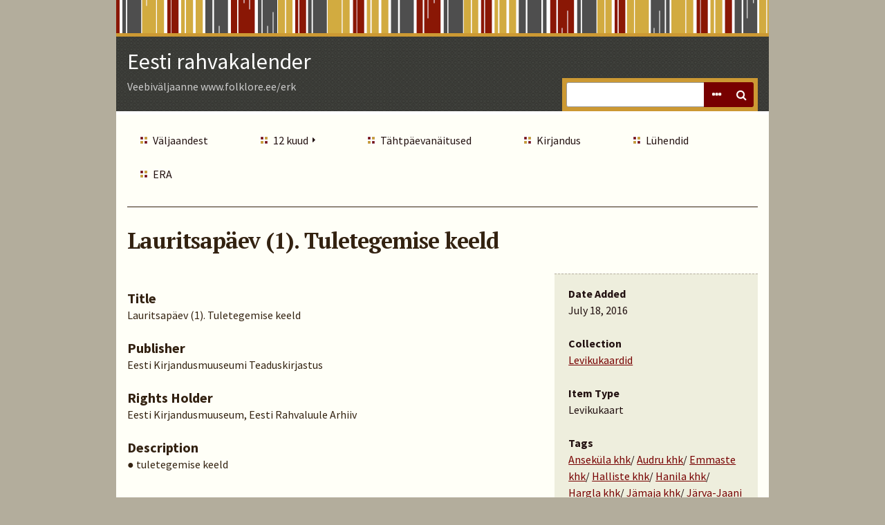

--- FILE ---
content_type: text/html; charset=utf-8
request_url: https://www.folklore.ee/erk/items/show/34144
body_size: 3611
content:
<!DOCTYPE html>
<html lang="en-US" class="fall">
<head>
    <meta charset="utf-8">
    <meta name="viewport" content="width=device-width, initial-scale=1.0, maximum-scale=1.0, minimum-scale=1.0, user-scalable=yes" />
        <meta name="description" content="Veebiväljaanne www.folklore.ee/erk" />
    
    <title>Eesti rahvakalender | Lauritsapäev (1). Tuletegemise keeld
</title>

    <link rel="alternate" type="application/rss+xml" title="Omeka RSS Feed" href="/erk/items/browse?output=rss2" /><link rel="alternate" type="application/atom+xml" title="Omeka Atom Feed" href="/erk/items/browse?output=atom" />
    <!-- Plugin Stuff -->
    
    <!-- Stylesheets -->
    <link href="/erk/plugins/Reference/views/public/css/reference.css?v=2.7" media="all" rel="stylesheet" type="text/css" >
<link href="/erk/plugins/Commenting/views/public/css/commenting.css?v=2.7" media="all" rel="stylesheet" type="text/css" >
<link href="/erk/application/views/scripts/css/iconfonts.css?v=2.7" media="all" rel="stylesheet" type="text/css" >
<link href="/erk/themes/rhythm/css/normalize.css?v=2.7" media="all" rel="stylesheet" type="text/css" >
<link href="/erk/themes/rhythm/css/style.css?v=2.7" media="all" rel="stylesheet" type="text/css" >
<link href="//fonts.googleapis.com/css?family=Source+Sans+Pro:400,700,400italic,700italic|PT+Serif:700" media="all" rel="stylesheet" type="text/css" >
    <!-- JavaScripts -->
        <script type="text/javascript" src="//ajax.googleapis.com/ajax/libs/jquery/1.12.4/jquery.min.js"></script>
<script type="text/javascript">
    //<!--
    window.jQuery || document.write("<script type=\"text\/javascript\" src=\"\/erk\/application\/views\/scripts\/javascripts\/vendor\/jquery.js?v=2.7\" charset=\"utf-8\"><\/script>")    //-->
</script>
<script type="text/javascript" src="//ajax.googleapis.com/ajax/libs/jqueryui/1.11.2/jquery-ui.min.js"></script>
<script type="text/javascript">
    //<!--
    window.jQuery.ui || document.write("<script type=\"text\/javascript\" src=\"\/erk\/application\/views\/scripts\/javascripts\/vendor\/jquery-ui.js?v=2.7\" charset=\"utf-8\"><\/script>")    //-->
</script>
<script type="text/javascript">
    //<!--
    jQuery.noConflict();    //-->
</script>
<script type="text/javascript" src="/erk/plugins/Commenting/views/public/javascripts/commenting.js?v=2.7"></script>
<script type="text/javascript" src="/erk/application/views/scripts/javascripts/vendor/tinymce//tinymce.min.js?v=2.7"></script>
<script type="text/javascript">
    //<!--
    Commenting.pluginRoot = 'http://www.folklore.ee/erk/commenting/comment/'    //-->
</script>
<script type="text/javascript" src="/erk/application/views/scripts/javascripts/globals.js?v=2.7"></script>
<script type="text/javascript" src="/erk/application/views/scripts/javascripts/vendor/jquery-accessibleMegaMenu.js?v=2.7"></script></head>
<body class="items show">
    <a href="#content" id="skipnav">Skip to Main Content</a>
    
<div id="wrap">
    <header role="banner">
	    	            <div id="title-tagline">
            <div id="site-title"><a href="http://www.folklore.ee/erk" >Eesti rahvakalender</a>
</div>
            <p class="tagline">Veebiväljaanne www.folklore.ee/erk</p>        </div> <!-- end #site-title -->

        <div id="search-container" role="search">
                        <form id="search-form" name="search-form" action="/erk/search" method="get">    <input type="text" name="query" id="query" value="" title="Search">        <div id="advanced-form">
        <fieldset id="query-types">
            <legend>Search using this query type:</legend>
            <label><input type="radio" name="query_type" id="query_type-keyword" value="keyword" checked="checked">Keyword</label><br>
<label><input type="radio" name="query_type" id="query_type-boolean" value="boolean">Boolean</label><br>
<label><input type="radio" name="query_type" id="query_type-exact_match" value="exact_match">Exact match</label>        </fieldset>
                <fieldset id="record-types">
            <legend>Search only these record types:</legend>
                        <input type="checkbox" name="record_types[]" id="record_types-Item" value="Item" checked="checked"> <label for="record_types-Item">Item</label><br>
                        <input type="checkbox" name="record_types[]" id="record_types-File" value="File" checked="checked"> <label for="record_types-File">File</label><br>
                        <input type="checkbox" name="record_types[]" id="record_types-Collection" value="Collection" checked="checked"> <label for="record_types-Collection">Collection</label><br>
                        <input type="checkbox" name="record_types[]" id="record_types-Exhibit" value="Exhibit" checked="checked"> <label for="record_types-Exhibit">Exhibit</label><br>
                        <input type="checkbox" name="record_types[]" id="record_types-ExhibitPage" value="ExhibitPage" checked="checked"> <label for="record_types-ExhibitPage">Exhibit Page</label><br>
                    </fieldset>
                <p><a href="/erk/items/search">Advanced Search (Items only)</a></p>
    </div>
        <button name="submit_search" id="submit_search" type="submit" value="Search">Search</button></form>
                    </div>
    </header>

    <nav id="primary-nav" role="navigation">
            <ul class="navigation">
    <li>
        <a href="/erk/tutvustus">Väljaandest</a>
    </li>
    <li>
        <a href="/erk/tiitel">12 kuud</a>
        <ul>
            <li>
                <a href="http://www.folklore.ee/erk/exhibits/show/jaanuar">Jaanuar</a>
            </li>
            <li>
                <a href="http://www.folklore.ee/erk/exhibits/show/veebruar">Veebruar</a>
            </li>
            <li>
                <a href="http://www.folklore.ee/erk/exhibits/show/marts">Märts</a>
            </li>
            <li>
                <a href="http://www.folklore.ee/erk/exhibits/show/aprill">Aprill</a>
            </li>
            <li>
                <a href="http://www.folklore.ee/erk/exhibits/show/mai">Mai</a>
            </li>
            <li>
                <a href="http://www.folklore.ee/erk/exhibits/show/juuni">Juuni</a>
            </li>
            <li>
                <a href="http://www.folklore.ee/erk/exhibits/show/juuli">Juuli</a>
            </li>
            <li>
                <a href="http://www.folklore.ee/erk/exhibits/show/august">August</a>
            </li>
            <li>
                <a href="http://www.folklore.ee/erk/exhibits/show/september">September</a>
            </li>
            <li>
                <a href="http://www.folklore.ee/erk/exhibits/show/oktoober">Oktoober</a>
            </li>
            <li>
                <a href="http://www.folklore.ee/erk/exhibits/show/november">November</a>
            </li>
            <li>
                <a href="http://www.folklore.ee/erk/exhibits/show/detsember">Detsember</a>
            </li>
        </ul>
    </li>
    <li>
        <a href="/erk/exhibits">Tähtpäevanäitused</a>
    </li>
    <li>
        <a href="/erk/kirjandus">Kirjandus</a>
    </li>
    <li>
        <a href="/erk/luhendid">Lühendid</a>
    </li>
    <li>
        <a href="http://www.folklore.ee/era/">ERA</a>
    </li>
</ul>    </nav>  <!-- end #primary-nav -->

    <div id="content" role="main" tabindex="-1">
        

    <h1>Lauritsapäev (1). Tuletegemise keeld<br />
</h1>

    <div class="item hentry">
         <div class="item-meta">

            <div class="element-set">
            <div id="dublin-core-title" class="element">
        <h3>Title</h3>
                    <div class="element-text">Lauritsapäev (1). Tuletegemise keeld<br />
</div>
            </div><!-- end element -->
        <div id="dublin-core-publisher" class="element">
        <h3>Publisher</h3>
                    <div class="element-text">Eesti Kirjandusmuuseumi Teaduskirjastus</div>
            </div><!-- end element -->
        <div id="dublin-core-rights-holder" class="element">
        <h3>Rights Holder</h3>
                    <div class="element-text">Eesti Kirjandusmuuseum, Eesti Rahvaluule Arhiiv</div>
            </div><!-- end element -->
        <div id="dublin-core-description" class="element">
        <h3>Description</h3>
                    <div class="element-text">● tuletegemise keeld<br />
</div>
            </div><!-- end element -->
    </div><!-- end element-set -->

             <!-- The following returns all of the files associated with an item. -->
                        <div id="itemfiles" class="element">
                <h3>Files</h3>
                <div class="element-text"><div class="item-file image-png"><a class="download-file" href="http://www.folklore.ee/erk/files/original/7bca11edb69b183ea45c12b3978b5a7e.png"><img class="thumb" src="http://www.folklore.ee/erk/files/square_thumbnails/7bca11edb69b183ea45c12b3978b5a7e.jpg" alt="lauritsapaev1.png" title="lauritsapaev1.png"></a></div></div>
            </div>
            
            <span class="Z3988" title="ctx_ver=Z39.88-2004&amp;rft_val_fmt=info%3Aofi%2Ffmt%3Akev%3Amtx%3Adc&amp;rfr_id=info%3Asid%2Fomeka.org%3Agenerator&amp;rft.publisher=Eesti+Kirjandusmuuseumi+Teaduskirjastus&amp;rft.title=Lauritsap%C3%A4ev+%281%29.+Tuletegemise+keeld%0D%0A&amp;rft.description=%E2%97%8F+tuletegemise+keeld%0D%0A&amp;rft.type=Levikukaart&amp;rft.identifier=http%3A%2F%2Fwww.folklore.ee%2Ferk%2Fitems%2Fshow%2F34144"></span><div id='comments-container'><div id='comment-main-container'></div></div>
         </div>  <!-- end item-meta -->
    </div><!-- end item hentry -->

     <!-- end #primary-->
    <div id="show-sidebar">
         <dl>
         <dt id="publisher">Date Added</dt>
         <dd>July 18, 2016</dd>

                  <dt id="creator">Collection</dt>
         <dd><a href="/erk/collections/show/3">Levikukaardid</a></dd>
         
                  <dt id="source">Item Type</dt>
         <dd>Levikukaart</dd>
         
                 <dt>Tags</dt>
        <dd><a href="/erk/items/browse?tags=Ansek%C3%BCla+khk" rel="tag">Anseküla khk</a>/ <a href="/erk/items/browse?tags=Audru+khk" rel="tag">Audru khk</a>/ <a href="/erk/items/browse?tags=Emmaste+khk" rel="tag">Emmaste khk</a>/ <a href="/erk/items/browse?tags=Halliste+khk" rel="tag">Halliste khk</a>/ <a href="/erk/items/browse?tags=Hanila+khk" rel="tag">Hanila khk</a>/ <a href="/erk/items/browse?tags=Hargla+khk" rel="tag">Hargla khk</a>/ <a href="/erk/items/browse?tags=J%C3%A4maja+khk" rel="tag">Jämaja khk</a>/ <a href="/erk/items/browse?tags=J%C3%A4rva-Jaani+khk" rel="tag">Järva-Jaani khk</a>/ <a href="/erk/items/browse?tags=J%C3%B5el%C3%A4htme+khk" rel="tag">Jõelähtme khk</a>/ <a href="/erk/items/browse?tags=J%C3%B5hvi+khk" rel="tag">Jõhvi khk</a>/ <a href="/erk/items/browse?tags=Kaarma+khk" rel="tag">Kaarma khk</a>/ <a href="/erk/items/browse?tags=K%C3%A4ina+khk" rel="tag">Käina khk</a>/ <a href="/erk/items/browse?tags=Kambja+khk" rel="tag">Kambja khk</a>/ <a href="/erk/items/browse?tags=Karja+khk" rel="tag">Karja khk</a>/ <a href="/erk/items/browse?tags=Karksi+khk" rel="tag">Karksi khk</a>/ <a href="/erk/items/browse?tags=K%C3%A4rla+khk" rel="tag">Kärla khk</a>/ <a href="/erk/items/browse?tags=Karula+khk" rel="tag">Karula khk</a>/ <a href="/erk/items/browse?tags=Karuse+khk" rel="tag">Karuse khk</a>/ <a href="/erk/items/browse?tags=Kihelkonna+khk" rel="tag">Kihelkonna khk</a>/ <a href="/erk/items/browse?tags=Kihnu+khk" rel="tag">Kihnu khk</a>/ <a href="/erk/items/browse?tags=Kirbla+khk" rel="tag">Kirbla khk</a>/ <a href="/erk/items/browse?tags=Koeru+khk" rel="tag">Koeru khk</a>/ <a href="/erk/items/browse?tags=Kolga-Jaani+khk" rel="tag">Kolga-Jaani khk</a>/ <a href="/erk/items/browse?tags=Kose+khk" rel="tag">Kose khk</a>/ <a href="/erk/items/browse?tags=Kullamaa+khk" rel="tag">Kullamaa khk</a>/ <a href="/erk/items/browse?tags=Kuusalu+khk" rel="tag">Kuusalu khk</a>/ <a href="/erk/items/browse?tags=LAURITSAP%C3%84EV" rel="tag">LAURITSAPÄEV</a>/ <a href="/erk/items/browse?tags=M%C3%A4rjamaa+khk" rel="tag">Märjamaa khk</a>/ <a href="/erk/items/browse?tags=Martna+khk" rel="tag">Martna khk</a>/ <a href="/erk/items/browse?tags=Muhu+khk" rel="tag">Muhu khk</a>/ <a href="/erk/items/browse?tags=Mustjala+khk" rel="tag">Mustjala khk</a>/ <a href="/erk/items/browse?tags=Otep%C3%A4%C3%A4+khk" rel="tag">Otepää khk</a>/ <a href="/erk/items/browse?tags=P%C3%A4rnu-Jaagupi+khk" rel="tag">Pärnu-Jaagupi khk</a>/ <a href="/erk/items/browse?tags=P%C3%B6ide+khk" rel="tag">Pöide khk</a>/ <a href="/erk/items/browse?tags=P%C3%B5lva+khk" rel="tag">Põlva khk</a>/ <a href="/erk/items/browse?tags=P%C3%BChalepa+khk" rel="tag">Pühalepa khk</a>/ <a href="/erk/items/browse?tags=Rannu+khk" rel="tag">Rannu khk</a>/ <a href="/erk/items/browse?tags=R%C3%A4pina+khk" rel="tag">Räpina khk</a>/ <a href="/erk/items/browse?tags=Reigi+khk" rel="tag">Reigi khk</a>/ <a href="/erk/items/browse?tags=Ridala+khk" rel="tag">Ridala khk</a>/ <a href="/erk/items/browse?tags=Risti+khk" rel="tag">Risti khk</a>/ <a href="/erk/items/browse?tags=R%C3%B5ngu+khk" rel="tag">Rõngu khk</a>/ <a href="/erk/items/browse?tags=R%C3%B5uge+khk" rel="tag">Rõuge khk</a>/ <a href="/erk/items/browse?tags=Saarde+khk" rel="tag">Saarde khk</a>/ <a href="/erk/items/browse?tags=Sangaste+khk" rel="tag">Sangaste khk</a>/ <a href="/erk/items/browse?tags=Suure-Jaani+khk" rel="tag">Suure-Jaani khk</a>/ <a href="/erk/items/browse?tags=Tartu-Maarja+khk" rel="tag">Tartu-Maarja khk</a>/ <a href="/erk/items/browse?tags=Tarvastu+khk" rel="tag">Tarvastu khk</a>/ <a href="/erk/items/browse?tags=Tori+khk" rel="tag">Tori khk</a>/ <a href="/erk/items/browse?tags=T%C3%B5stamaa+khk" rel="tag">Tõstamaa khk</a>/ <a href="/erk/items/browse?tags=V%C3%A4ndra+khk" rel="tag">Vändra khk</a>/ <a href="/erk/items/browse?tags=Vastseliina+khk" rel="tag">Vastseliina khk</a></dd>
        
         <dt id="subject">Citation</dt>
         <dd>&#8220;Lauritsapäev (1). Tuletegemise keeld<br />
,&#8221; <em>Eesti rahvakalender</em>, accessed February 1, 2026, <span class="citation-url">http://www.folklore.ee/erk/items/show/34144</span>.</dd>
         </dl>
    </div> <!-- end show-sidebar -->


    <ul class="item-pagination navigation">
        <li id="previous-item" class="previous button">
            <a href="/erk/items/show/34143">&larr; Previous Item</a>        </li>
        <li id="next-item" class="next button">
            <a href="/erk/items/show/34145">Next Item &rarr;</a>        </li>
    </ul>

        </div>

        <footer role="contentinfo">

            <nav id="bottom-nav">
                <ul class="navigation">
    <li>
        <a href="/erk/tutvustus">Väljaandest</a>
    </li>
    <li>
        <a href="/erk/tiitel">12 kuud</a>
        <ul>
            <li>
                <a href="http://www.folklore.ee/erk/exhibits/show/jaanuar">Jaanuar</a>
            </li>
            <li>
                <a href="http://www.folklore.ee/erk/exhibits/show/veebruar">Veebruar</a>
            </li>
            <li>
                <a href="http://www.folklore.ee/erk/exhibits/show/marts">Märts</a>
            </li>
            <li>
                <a href="http://www.folklore.ee/erk/exhibits/show/aprill">Aprill</a>
            </li>
            <li>
                <a href="http://www.folklore.ee/erk/exhibits/show/mai">Mai</a>
            </li>
            <li>
                <a href="http://www.folklore.ee/erk/exhibits/show/juuni">Juuni</a>
            </li>
            <li>
                <a href="http://www.folklore.ee/erk/exhibits/show/juuli">Juuli</a>
            </li>
            <li>
                <a href="http://www.folklore.ee/erk/exhibits/show/august">August</a>
            </li>
            <li>
                <a href="http://www.folklore.ee/erk/exhibits/show/september">September</a>
            </li>
            <li>
                <a href="http://www.folklore.ee/erk/exhibits/show/oktoober">Oktoober</a>
            </li>
            <li>
                <a href="http://www.folklore.ee/erk/exhibits/show/november">November</a>
            </li>
            <li>
                <a href="http://www.folklore.ee/erk/exhibits/show/detsember">Detsember</a>
            </li>
        </ul>
    </li>
    <li>
        <a href="/erk/exhibits">Tähtpäevanäitused</a>
    </li>
    <li>
        <a href="/erk/kirjandus">Kirjandus</a>
    </li>
    <li>
        <a href="/erk/luhendid">Lühendid</a>
    </li>
    <li>
        <a href="http://www.folklore.ee/era/">ERA</a>
    </li>
</ul>            </nav>

            <div id="footer-text">
                Eesti Kirjandusmuuseumi Eesti Rahvaluule Arhiiv, 2017                                <p>Proudly powered by <a href="http://omeka.org">Omeka</a>.</p>
            </div>

            
        </footer>

    </div><!-- end wrap -->

    <script>

    jQuery(document).ready(function() {
        Omeka.showAdvancedForm();
        Omeka.skipNav();
        Omeka.megaMenu();
    });
    </script>

</body>
</html>
